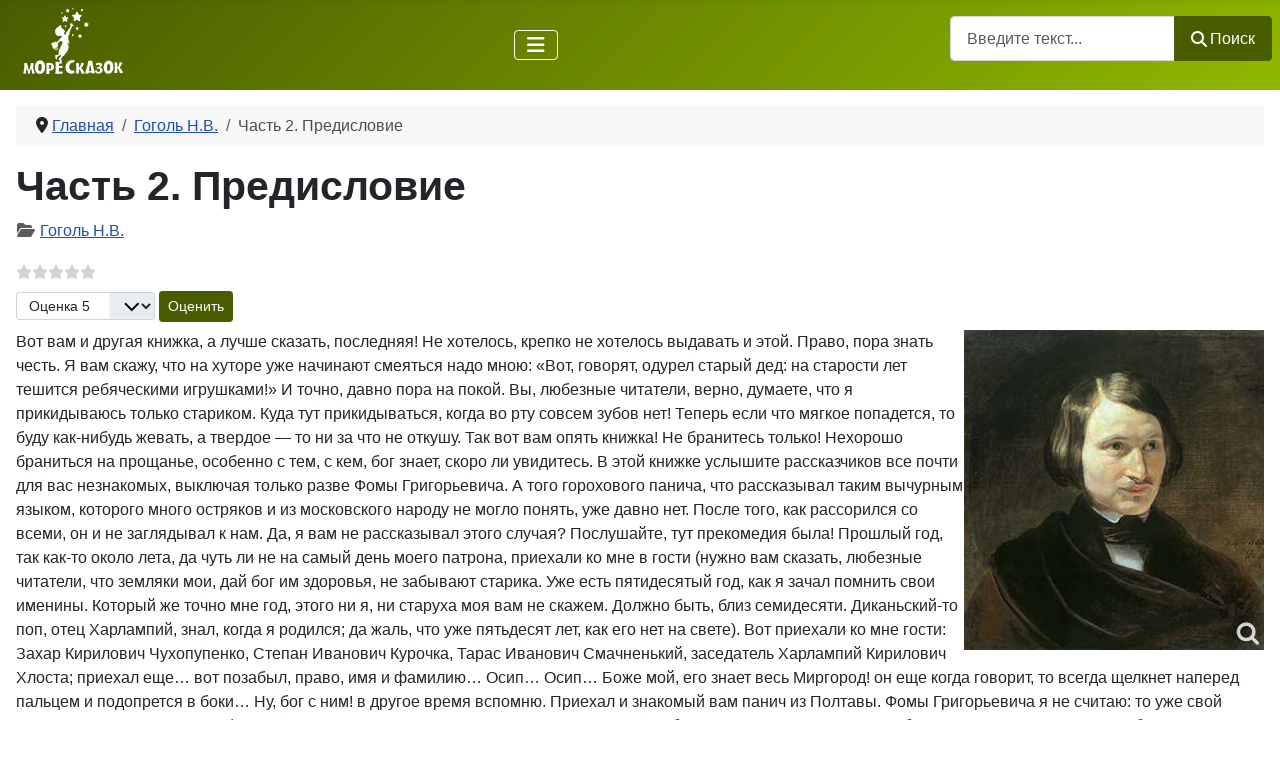

--- FILE ---
content_type: text/html; charset=utf-8
request_url: https://moreskazok.ru/gogol/3895-chast-2-predislovie.html
body_size: 13878
content:
<!DOCTYPE html>
<html lang="ru-ru" dir="ltr">

<head>
    <meta charset="utf-8">
	<meta name="og:title" content="Повесть Часть 2. Предисловие -  Читать сказки Гоголя Николая Васильевича">
	<meta name="og:type" content="article">
	<meta name="og:image" content="https://moreskazok.ru/images/gogol/chast-2-predislovie-m.jpg">
	<meta name="og:url" content="https://moreskazok.ru/gogol/3895-chast-2-predislovie.html">
	<meta name="og:site_name" content="Море Сказок">
	<meta name="og:description" content="Часть 2. Предисловие  - Повесть Гоголя Н.В.. Читать онлайн сказки Гоголя Н.В.">
	<meta name="viewport" content="width=device-width, initial-scale=1">
	<meta name="description" content="Часть 2. Предисловие  - Повесть Гоголя Н.В.. Читать онлайн сказки Гоголя Н.В.">
	<meta name="generator" content="Joomla! - Open Source Content Management">
	<title>Повесть Часть 2. Предисловие -  Читать сказки Гоголя Николая Васильевича</title>
	<link href="https://moreskazok.ru/gogol/3895-chast-2-predislovie.html" rel="canonical">
	<link href="/" rel="mask-icon" color="#000">
	<link href="/media/system/images/favicon.ico" rel="alternate icon" type="image/vnd.microsoft.icon">

    <link href="/media/system/css/joomla-fontawesome.min.css?631980" rel="lazy-stylesheet"><noscript><link href="/media/system/css/joomla-fontawesome.min.css?631980" rel="stylesheet"></noscript>
	<link href="/media/plg_content_vote/css/rating.min.css?631980" rel="stylesheet">
	<link href="/media/templates/site/cassiopeia/css/template.min.css?631980" rel="stylesheet">
	<link href="/media/templates/site/cassiopeia/css/global/colors_standard.min.css?631980" rel="stylesheet">
	<link href="/media/templates/site/cassiopeia/css/vendor/joomla-custom-elements/joomla-alert.min.css?0.4.1" rel="stylesheet">
	<link href="/media/templates/site/cassiopeia/css/user.css?631980" rel="stylesheet">
	<link href="/media/plg_system_jcemediabox/css/jcemediabox.min.css?2c837ab2c7cadbdc35b5bd7115e9eff1" rel="stylesheet">
	<link href="/modules/mod_raxo_allmode_pro/tmpl/raxo-bricks/raxo-bricks.css" rel="stylesheet">
	<link href="/modules/mod_raxo_allmode_pro/tmpl/raxo-columns/raxo-columns.css" rel="stylesheet">
	<style>:root {
		--hue: 214;
		--template-bg-light: #f0f4fb;
		--template-text-dark: #495057;
		--template-text-light: #ffffff;
		--template-link-color: var(--link-color);
		--template-special-color: #001B4C;
		--cassiopeia-font-family-body: Inter, Roboto, 'Helvetica Neue', 'Arial Nova', 'Nimbus Sans', Arial, sans-serif;
            --cassiopeia-font-weight-normal: 400;--cassiopeia-font-family-headings: Inter, Roboto, 'Helvetica Neue', 'Arial Nova', 'Nimbus Sans', Arial, sans-serif;
    		--cassiopeia-font-weight-headings: 700;
	}</style>

    <script src="/media/vendor/metismenujs/js/metismenujs.min.js?1.4.0" defer></script>
	<script src="/media/mod_menu/js/menu.min.js?631980" type="module"></script>
	<script src="/media/templates/site/cassiopeia/js/mod_menu/menu-metismenu.min.js?631980" defer></script>
	<script src="/media/vendor/jquery/js/jquery.min.js?3.7.1"></script>
	<script src="/media/legacy/js/jquery-noconflict.min.js?504da4"></script>
	<script type="application/json" class="joomla-script-options new">{"joomla.jtext":{"MOD_FINDER_SEARCH_VALUE":"Введите текст...","ERROR":"Ошибка","MESSAGE":"Сообщение","NOTICE":"Внимание","WARNING":"Предупреждение","JCLOSE":"Закрыть","JOK":"Ок","JOPEN":"Открыть"},"system.paths":{"root":"","rootFull":"https:\/\/moreskazok.ru\/","base":"","baseFull":"https:\/\/moreskazok.ru\/"},"csrf.token":"b62f225f9f11fc54d179cb337c767f5b"}</script>
	<script src="/media/system/js/core.min.js?2cb912"></script>
	<script src="/media/templates/site/cassiopeia/js/template.min.js?631980" type="module"></script>
	<script src="/media/vendor/bootstrap/js/collapse.min.js?5.3.3" type="module"></script>
	<script src="/media/com_finder/js/finder.min.js?755761" type="module"></script>
	<script src="/media/system/js/messages.min.js?9a4811" type="module"></script>
	<script src="/media/plg_system_jcemediabox/js/jcemediabox.min.js?2c837ab2c7cadbdc35b5bd7115e9eff1"></script>
	<script src="/modules/mod_raxo_allmode_pro/tmpl/raxo-bricks/raxo-bricks.js"></script>
	<script type="application/ld+json">{"@context":"https://schema.org","@type":"BreadcrumbList","@id":"https://moreskazok.ru/#/schema/BreadcrumbList/17","itemListElement":[{"@type":"ListItem","position":1,"item":{"@id":"https://moreskazok.ru/","name":"Главная"}},{"@type":"ListItem","position":2,"item":{"@id":"https://moreskazok.ru/gogol.html","name":"Гоголь Н.В."}},{"@type":"ListItem","position":3,"item":{"@id":"","name":"Часть 2. Предисловие"}}]}</script>
	<script type="application/ld+json">{"@context":"https://schema.org","@graph":[{"@type":"Person","@id":"https://moreskazok.ru/#/schema/Person/base","name":"Море Сказок","url":"https://moreskazok.ru/"},{"@type":"WebSite","@id":"https://moreskazok.ru/#/schema/WebSite/base","url":"https://moreskazok.ru/","name":"Море Сказок","publisher":{"@id":"https://moreskazok.ru/#/schema/Person/base"},"potentialAction":{"@type":"SearchAction","target":"https://moreskazok.ru/poisk.html?q={search_term_string}","query-input":"required name=search_term_string"}},{"@type":"WebPage","@id":"https://moreskazok.ru/#/schema/WebPage/base","url":"https://moreskazok.ru/gogol/3895-chast-2-predislovie.html","name":"Повесть Часть 2. Предисловие -  Читать сказки Гоголя Николая Васильевича","description":"Часть 2. Предисловие  - Повесть Гоголя Н.В.. Читать онлайн сказки Гоголя Н.В.","isPartOf":{"@id":"https://moreskazok.ru/#/schema/WebSite/base"},"about":{"@id":"https://moreskazok.ru/#/schema/Person/base"},"inLanguage":"ru-RU","breadcrumb":{"@id":"https://moreskazok.ru/#/schema/BreadcrumbList/17"}},{"@type":"Article","@id":"https://moreskazok.ru/#/schema/com_content/article/3895","name":"Часть 2. Предисловие","headline":"Часть 2. Предисловие","inLanguage":"ru-RU","articleSection":"Гоголь Н.В.","interactionStatistic":{"@type":"InteractionCounter","userInteractionCount":3412},"isPartOf":{"@id":"https://moreskazok.ru/#/schema/WebPage/base"}}]}</script>
	<script>jQuery(document).ready(function(){WfMediabox.init({"base":"\/","theme":"light","width":"","height":"","lightbox":0,"shadowbox":0,"icons":1,"overlay":1,"overlay_opacity":0.80000000000000004,"overlay_color":"#000000","transition_speed":300,"close":2,"labels":{"close":"Close","next":"Next","previous":"Previous","cancel":"Cancel","numbers":"{{numbers}}","numbers_count":"{{current}} of {{total}}","download":"Download"},"swipe":true,"expand_on_click":false});});</script>

</head>

<body class="site com_content wrapper-static view-article no-layout no-task itemid-277 has-sidebar-left has-sidebar-right">
    <header class="header container-header full-width">

        
        
        
                    <div class="grid-child container-nav">
                                    <div class="moduletable logo">
        
<div id="mod-custom131" class="mod-custom custom">
    <a href="/"><img src="/images/logo.png" alt="" width="100" height="66" loading="lazy" /></a></div>
</div>

<nav class="navbar navbar-expand-lg" aria-label="Main Menu">
    <button class="navbar-toggler navbar-toggler-right" type="button" data-bs-toggle="collapse" data-bs-target="#navbar1" aria-controls="navbar1" aria-expanded="false" aria-label="Переключить навигацию">
        <span class="icon-menu" aria-hidden="true"></span>
    </button>
    <div class="collapse navbar-collapse" id="navbar1">
        <ul class="mod-menu mod-menu_dropdown-metismenu metismenu mod-list ">
<li class="metismenu-item item-358 level-1"><a href="/skazki.html" >Сказки</a></li><li class="metismenu-item item-357 level-1"><a href="/rasskazy.html" >Рассказы</a></li><li class="metismenu-item item-176 level-1"><a href="/basni.html" >Басни</a></li><li class="metismenu-item item-177 level-1"><a href="/stikhi.html" >Стихи</a></li></ul>
    </div>
</nav>

                                                    <div class="container-search">
                        
<form class="mod-finder js-finder-searchform form-search" action="/poisk.html" method="get" role="search">
    <label for="mod-finder-searchword111" class="visually-hidden finder">Поиск</label><div class="mod-finder__search input-group"><input type="text" name="q" id="mod-finder-searchword111" class="js-finder-search-query form-control" value="" placeholder="Введите текст..."><button class="btn btn-primary" type="submit"><span class="icon-search icon-white" aria-hidden="true"></span> Поиск</button></div>
            </form>

                    </div>
                            </div>
            </header>

    <div class="site-grid">
        
        
        
                    <div class="grid-child container-sidebar-left">
                <div class="sidebar-left card ">
        <div class="card-body">
                <ul id="pisateli_rasskazy" class="mod-menu mod-list nav ">
<li class="nav-item item-277 current"><a href="/gogol.html" aria-current="page">Гоголь Н.В.</a></li><li class="nav-item item-283"><a href="/dragunskij.html" >Драгунский В.Ю.</a></li><li class="nav-item item-287"><a href="/zoshchenko.html" >Зощенко М.М.</a></li><li class="nav-item item-294"><a href="/nosov.html" >Носов Н.Н.</a></li><li class="nav-item item-298"><a href="/paustovskij.html" >Паустовский К.Г.</a></li><li class="nav-item item-302"><a href="/prishvin.html" >Пришвин М.М.</a></li><li class="nav-item item-316"><a href="/charushin.html" >Чарушин Е.И.</a></li><li class="nav-item item-317"><a href="/chekhov.html" >Чехов А.П.</a></li><li class="nav-item item-488"><a href="/russkie-avtory.html" class="btn btn-sm btn-outline-secondary">Все русские писатели</a></li><li class="nav-item item-341"><a href="/london.html" >Лондон Джек</a></li><li class="nav-item item-343"><a href="/seton-tompson.html" >Сетон-Томпсон Э.</a></li><li class="nav-item item-340"><a href="/twain.html" >Твен Марк</a></li><li class="nav-item item-489"><a href="/zarubezhnye-avtory.html" class="btn btn-sm btn-outline-secondary">Все зарубежные писатели</a></li><li class="nav-item item-257"><a href="/raznye-rasskazy.html" >Сборник рассказов</a></li></ul>
    </div>
</div>
<div class="sidebar-left card ">
        <div class="card-body">
                <ul id="categories_rasskazy" class="mod-menu mod-list nav ">
<li class="nav-item item-350"><span class="mod-menu__heading nav-header ">По возрасту:</span>
</li><li class="nav-item item-351"><a href="/rasskazy/dlya-5-6-let.html" >для 5-6 лет</a></li><li class="nav-item item-352"><a href="/rasskazy/dlya-7-10-let.html" >для 7-10 лет</a></li><li class="nav-item item-353"><a href="/rasskazy/dlya-11-let.html" >для 11+ лет</a></li><li class="nav-item item-354"><span class="mod-menu__heading nav-header ">Категории:</span>
</li><li class="nav-item item-355"><a href="/rasskazy/korotkie.html" >короткие</a></li><li class="nav-item item-356"><a href="/rasskazy/smeshnye.html" >смешные</a></li></ul>
    </div>
</div>

            </div>
        
        <div class="grid-child container-component">
            <nav class="mod-breadcrumbs__wrapper" aria-label="Breadcrumbs">
    <ol class="mod-breadcrumbs breadcrumb px-3 py-2">
                    <li class="mod-breadcrumbs__divider float-start">
                <span class="divider icon-location icon-fw" aria-hidden="true"></span>
            </li>
        
        <li class="mod-breadcrumbs__item breadcrumb-item"><a href="/" class="pathway"><span>Главная</span></a></li><li class="mod-breadcrumbs__item breadcrumb-item"><a href="/gogol.html" class="pathway"><span>Гоголь Н.В.</span></a></li><li class="mod-breadcrumbs__item breadcrumb-item active"><span>Часть 2. Предисловие</span></li>    </ol>
    </nav>

            
            <div id="system-message-container" aria-live="polite"></div>

            <main>
                <div class="com-content-article item-page">
    <meta itemprop="inLanguage" content="ru-RU">

    
    
        <div class="page-header">
        <h1>
            Часть 2. Предисловие        </h1>
                            </div>
        
        
            <dl class="article-info text-muted">

            <dt class="article-info-term">
                            <span class="visually-hidden">                                                    </span>                    </dt>

        
        
                    <dd class="category-name">
    <span class="icon-folder-open icon-fw" aria-hidden="true"></span>                        <a href="/gogol.html">Гоголь Н.В.</a>    </dd>
        
        
        
    
    </dl>
    
    
        <div class="content_rating" role="img" aria-label="Рейтинг:&#160;0&#160;/&#160;5">
        <ul>
        <li class="vote-star-empty"><svg aria-hidden="true" xmlns="http://www.w3.org/2000/svg" viewBox="0 0 576 512"><!-- Font Awesome Free 5.15.1 by @fontawesome - https://fontawesome.com License - https://fontawesome.com/license/free (Icons: CC BY 4.0, Fonts: SIL OFL 1.1, Code: MIT License) --><path d="M259.3 17.8L194 150.2 47.9 171.5c-26.2 3.8-36.7 36.1-17.7 54.6l105.7 103-25 145.5c-4.5 26.3 23.2 46 46.4 33.7L288 439.6l130.7 68.7c23.2 12.2 50.9-7.4 46.4-33.7l-25-145.5 105.7-103c19-18.5 8.5-50.8-17.7-54.6L382 150.2 316.7 17.8c-11.7-23.6-45.6-23.9-57.4 0z"/></svg>
</li><li class="vote-star-empty"><svg aria-hidden="true" xmlns="http://www.w3.org/2000/svg" viewBox="0 0 576 512"><!-- Font Awesome Free 5.15.1 by @fontawesome - https://fontawesome.com License - https://fontawesome.com/license/free (Icons: CC BY 4.0, Fonts: SIL OFL 1.1, Code: MIT License) --><path d="M259.3 17.8L194 150.2 47.9 171.5c-26.2 3.8-36.7 36.1-17.7 54.6l105.7 103-25 145.5c-4.5 26.3 23.2 46 46.4 33.7L288 439.6l130.7 68.7c23.2 12.2 50.9-7.4 46.4-33.7l-25-145.5 105.7-103c19-18.5 8.5-50.8-17.7-54.6L382 150.2 316.7 17.8c-11.7-23.6-45.6-23.9-57.4 0z"/></svg>
</li><li class="vote-star-empty"><svg aria-hidden="true" xmlns="http://www.w3.org/2000/svg" viewBox="0 0 576 512"><!-- Font Awesome Free 5.15.1 by @fontawesome - https://fontawesome.com License - https://fontawesome.com/license/free (Icons: CC BY 4.0, Fonts: SIL OFL 1.1, Code: MIT License) --><path d="M259.3 17.8L194 150.2 47.9 171.5c-26.2 3.8-36.7 36.1-17.7 54.6l105.7 103-25 145.5c-4.5 26.3 23.2 46 46.4 33.7L288 439.6l130.7 68.7c23.2 12.2 50.9-7.4 46.4-33.7l-25-145.5 105.7-103c19-18.5 8.5-50.8-17.7-54.6L382 150.2 316.7 17.8c-11.7-23.6-45.6-23.9-57.4 0z"/></svg>
</li><li class="vote-star-empty"><svg aria-hidden="true" xmlns="http://www.w3.org/2000/svg" viewBox="0 0 576 512"><!-- Font Awesome Free 5.15.1 by @fontawesome - https://fontawesome.com License - https://fontawesome.com/license/free (Icons: CC BY 4.0, Fonts: SIL OFL 1.1, Code: MIT License) --><path d="M259.3 17.8L194 150.2 47.9 171.5c-26.2 3.8-36.7 36.1-17.7 54.6l105.7 103-25 145.5c-4.5 26.3 23.2 46 46.4 33.7L288 439.6l130.7 68.7c23.2 12.2 50.9-7.4 46.4-33.7l-25-145.5 105.7-103c19-18.5 8.5-50.8-17.7-54.6L382 150.2 316.7 17.8c-11.7-23.6-45.6-23.9-57.4 0z"/></svg>
</li><li class="vote-star-empty"><svg aria-hidden="true" xmlns="http://www.w3.org/2000/svg" viewBox="0 0 576 512"><!-- Font Awesome Free 5.15.1 by @fontawesome - https://fontawesome.com License - https://fontawesome.com/license/free (Icons: CC BY 4.0, Fonts: SIL OFL 1.1, Code: MIT License) --><path d="M259.3 17.8L194 150.2 47.9 171.5c-26.2 3.8-36.7 36.1-17.7 54.6l105.7 103-25 145.5c-4.5 26.3 23.2 46 46.4 33.7L288 439.6l130.7 68.7c23.2 12.2 50.9-7.4 46.4-33.7l-25-145.5 105.7-103c19-18.5 8.5-50.8-17.7-54.6L382 150.2 316.7 17.8c-11.7-23.6-45.6-23.9-57.4 0z"/></svg>
</li>    </ul>
</div>
<form method="post" action="https://moreskazok.ru/gogol/3895-chast-2-predislovie.html" class="form-inline mb-2">
    <span class="content_vote">
        <label class="visually-hidden" for="content_vote_3895">Пожалуйста, оцените</label>
        <select id="content_vote_3895" name="user_rating" class="form-select form-select-sm w-auto">
	<option value="1">Оценка 1</option>
	<option value="2">Оценка 2</option>
	<option value="3">Оценка 3</option>
	<option value="4">Оценка 4</option>
	<option value="5" selected="selected">Оценка 5</option>
</select>
        <input class="btn btn-sm btn-primary align-baseline" type="submit" name="submit_vote" value="Оценить">
        <input type="hidden" name="task" value="article.vote">
        <input type="hidden" name="hitcount" value="0">
        <input type="hidden" name="url" value="https://moreskazok.ru/gogol/3895-chast-2-predislovie.html">
        <input type="hidden" name="b62f225f9f11fc54d179cb337c767f5b" value="1">    </span>
</form>
                                                <div class="com-content-article__body">
        <p><a href="/images/gogol/chast-2-predislovie.jpg" class="jcepopup" data-mediabox="1"><img title="Часть 2. Предисловие - Гоголь Н.В." src="/images/gogol/chast-2-predislovie-m.jpg" alt="Часть 2. Предисловие - Гоголь Н.В." align="right" /></a> Вот вам и другая книжка, а лучше сказать, последняя! Не хотелось, крепко не хотелось выдавать и этой. Право, пора знать честь. Я вам скажу, что на хуторе уже начинают смеяться надо мною: «Вот, говорят, одурел старый дед: на старости лет тешится ребяческими игрушками!» И точно, давно пора на покой. Вы, любезные читатели, верно, думаете, что я прикидываюсь только стариком. Куда тут прикидываться, когда во рту совсем зубов нет! Теперь если что мягкое попадется, то буду как-нибудь жевать, а твердое — то ни за что не откушу. Так вот вам опять книжка! Не бранитесь только! Нехорошо браниться на прощанье, особенно с тем, с кем, бог знает, скоро ли увидитесь. В этой книжке услышите рассказчиков все почти для вас незнакомых, выключая только разве Фомы Григорьевича. А того горохового панича, что рассказывал таким вычурным языком, которого много остряков и из московского народу не могло понять, уже давно нет. После того, как рассорился со всеми, он и не заглядывал к нам. Да, я вам не рассказывал этого случая? Послушайте, тут прекомедия была! Прошлый год, так как-то около лета, да чуть ли не на самый день моего патрона, приехали ко мне в гости (нужно вам сказать, любезные читатели, что земляки мои, дай бог им здоровья, не забывают старика. Уже есть пятидесятый год, как я зачал помнить свои именины. Который же точно мне год, этого ни я, ни старуха моя вам не скажем. Должно быть, близ семидесяти. Диканьский-то поп, отец Харлампий, знал, когда я родился; да жаль, что уже пятьдесят лет, как его нет на свете). Вот приехали ко мне гости: Захар Кирилович Чухопупенко, Степан Иванович Курочка, Тарас Иванович Смачненький, заседатель Харлампий Кирилович Хлоста; приехал еще… вот позабыл, право, имя и фамилию… Осип… Осип… Боже мой, его знает весь Миргород! он еще когда говорит, то всегда щелкнет наперед пальцем и подопрется в боки… Ну, бог с ним! в другое время вспомню. Приехал и знакомый вам панич из Полтавы. Фомы Григорьевича я не считаю: то уже свой человек. Разговорились все (опять нужно вам заметить, что у нас никогда о пустяках не бывает разговора. Я всегда люблю приличные разговоры: чтобы, как говорят, вместе и услаждение и назидательность была), разговорились об том, как нужно солить яблоки. Старуха моя начала было говорить, что нужно наперед хорошенько вымыть яблоки, потом намочить в квасу, а потом уже… « Ничего из этого не будет! — подхватил полтавец, заложивши руку в гороховый кафтан свой и прошедши важным шагом по комнате, — ничего не будет! Прежде всего нужно пересыпать канупером, а потом уже…» Ну, я на вас ссылаюсь, любезные читатели, скажите по совести, слыхали ли вы когда-нибудь, чтобы яблоки пересыпали канупером? Правда, кладут смородинный лист, нечу'й-ветер, трилистник; но чтобы клали канупер… нет, я не слыхивал об этом. Уже, кажется, лучше моей старухи никто не знает про эти дела. Ну, говорите же вы! Нарочно, как доброго человека, отвел я его потихоньку в сторону: «Слушай, Макар Назарович, эй, не смеши народ! Ты человек немаловажный: сам, как говоришь, обедал раз с губернатором за одним столом. Ну, скажешь что-нибудь подобное там, ведь тебя же осмеют все!» Что ж бы, вы думали, он сказал на это? Ничего! плюнул на пол, взял шапку и вышел. Хоть бы простился с кем, хоть бы кивнул кому головою; только слышали мы, как подъехала к воротам тележка с звонком; сел и уехал. И лучше! Не нужно нам таких гостей! Я вам скажу, любезные читатели, что хуже нет ничего на свете, как эта знать. Что его дядя был когда-то комиссаром, так и нос несет вверх. Да будто комиссар такой уже чин, что выше нет его на свете? Слава богу, есть и больше комиссара. Нет, не люблю я этой знати. Вот вам в пример Фома Григорьевич; кажется, и не знатный человек, а посмотреть на него: в лице какая-то важность сияет, даже когда станет нюхать обыкновенный табак, и тогда чувствуешь невольное почтение. В церкви когда запоет на крылосе — умиление неизобразимое! растаял бы, казалось, весь!.. А тот… ну, бог с ним! он думает, что без его сказок и обойтиться нельзя. Вот все же таки набралась книжка.</p>
<p>Я, помнится, обещал вам, что в этой книжке будет и моя сказка. И точно, хотел было это сделать, но увидел, что для сказки моей нужно, по крайней мере, три таких книжки. Думал было особо напечатать ее, но передумал. Ведь я знаю вас: станете смеяться над стариком. Нет, не хочу! Прощайте! Долго, а может быть, совсем, не увидимся. Да что? ведь вам все равно, хоть бы и не было совсем меня на свете. Пройдет год, другой — и из вас никто после не вспомнит и не пожалеет о старом пасичнике Рудом Паньке.</p>
<p>В этой книжке есть много слов, не всякому понятных. Здесь они почти все означены:</p>
<p><strong>Башта'н</strong> - место, засеянное арбузами и дынями.</p>
<p><strong>Бу'блик</strong> - круглый крендель, баранчик.</p>
<p><strong>Варену'ха</strong> - вареная водка с пряностями.</p>
<p><strong>Видло'га</strong> - откидная шапка из сукна, пришитая к кобеняку.</p>
<p><strong>Выкрута'сы</strong> - трудные па.</p>
<p><strong>Галу'шки</strong> - клецки.</p>
<p><strong>Гама'н</strong> - род бумажника, где держат огниво, кремень, губку, табак, а иногда и деньги.</p>
<p><strong>Голодная кутья</strong> - сочельник.</p>
<p><strong>Го'рлица</strong> - танец.</p>
<p><strong>Греча'ник</strong> - хлеб из гречневой муки.</p>
<p><strong>Ди'вчина</strong> - девушка.</p>
<p><strong>Дивча'та</strong> - девушки.</p>
<p><strong>Дука'т</strong> - род медали, носимой на шее женщинами.</p>
<p><strong>Жи'нка</strong> - жена.</p>
<p><strong>Запа'ска</strong> - род шерстяного передника у женщин.</p>
<p><strong>Каву'н</strong> - арбуз.</p>
<p><strong>Кагане'ц</strong> - светильня, состоящая из разбитого черепка, наполненного салом.</p>
<p><strong>Кану'пер</strong> - трава.</p>
<p><strong>Каца'п</strong> - русский человек с бородою.</p>
<p><strong>Книш</strong> - спеченный из пшеничной муки хлеб, обыкновенно едомый горячим с маслом.</p>
<p><strong>Кобеня'к</strong> - род суконного плаща с пришитою назади видлогою.</p>
<p><strong>Кожу'х</strong> - тулуп.</p>
<p><strong>Комо'ра</strong> - амбар.</p>
<p><strong>Кора'блик</strong> - старинный головной убор.</p>
<p><strong>Корж</strong> - сухая лепешка из пшеничной муки, часто с салом.</p>
<p><strong>Куре'нь</strong> - соломенный шалаш.</p>
<p><strong>Ку'хва</strong> - род кадки; похожая на опрокинутую дном кверху бочку.</p>
<p><strong>Ку'холь</strong> - глиняная кружка.</p>
<p><strong>Лева'да</strong> - усадьба.</p>
<p><strong>Лю'лька</strong> - трубка.</p>
<p><strong>Нами'тка</strong> - белое покрывало из жидкого полотна, носимое на голове женщинами, с откинутыми назад концами.</p>
<p><strong>Нечу'й-ветер</strong> - трава.</p>
<p><strong>Паляни'ца</strong> - небольшой хлеб, несколько плоский.</p>
<p><strong>Па'рубок</strong> - парень.</p>
<p><strong>Пейсики</strong> - жидовские локоны.</p>
<p><strong>Пе'кло</strong> - ад.</p>
<p><strong>Переполо'х</strong> - испуг. Выливать переполох — лечить испуг.</p>
<p><strong>Петровы батоги'</strong> - трава.</p>
<p><strong>Пла'хта</strong> - нижняя одежда женщин из шерстяной клетчатой материи.</p>
<p><strong>Пи'вкопы</strong> - двадцать пять копеек.</p>
<p><strong>Пи'щик</strong> - пищалка, дудка, небольшая свирель.</p>
<p><strong>По'кут</strong> - место под образами.</p>
<p><strong>Полутабе'нек</strong> - старинная шелковая материя.</p>
<p><strong>Сви'тка</strong> - род полукафтанья.</p>
<p><strong>Скры'ня</strong> - большой сундук.</p>
<p><strong>Сма'лец</strong> - бараний жир.</p>
<p><strong>Сопи'лка</strong> - свирель.</p>
<p><strong>Су'кня</strong> - старинная одежда женщин из сукна.</p>
<p><strong>Сырове'ц</strong> - хлебный квас.</p>
<p><strong>Тесная баба</strong> - игра, в которую играют школьники в классе: жмутся тесно на скамье, покамест одна половина не вытеснит другую.</p>
<p><strong>Хло'пец</strong> - мальчик.</p>
<p><strong>Ху'стка</strong> - платок носовой.</p>
<p><strong>Цибу'ля</strong> - лук.</p>
<p><strong>Череви'ки</strong> - башмаки.</p>
<p><strong>Чумаки'</strong> - малороссияне, едущие за солью и рыбою, обыкновенно в Крым.</p>
<p><strong>Швец</strong> - сапожник.</p>
<p><strong>Ши'беник</strong> - висельник.</p>     </div>

                                    <dl class="article-info text-muted">

    
            
        
                    <dd class="hits">
    <span class="icon-eye icon-fw" aria-hidden="true"></span>
    <meta content="UserPageVisits:3412">
    3412</dd>
            </dl>
                                                            <ul class="tags list-inline">
                                                                    <li class="list-inline-item tag-67 tag-list0">
                    <a href="/sbornik-rasskazov/vechera-na-khutore-bliz-dikanki.html" class="btn btn-sm btn-info">
                        Вечера на хуторе близ Диканьки                    </a>
                </li>
                                                                                <li class="list-inline-item tag-133 tag-list1">
                    <a href="/skazki/dlya-7-10-let.html" class="btn btn-sm btn-info">
                        для 7-10 лет                    </a>
                </li>
                        </ul>
                    
        
<nav class="pagenavigation" aria-label="Навигация по страницам">
    <span class="pagination ms-0">
                <a class="btn btn-sm btn-secondary previous" href="/gogol/3890-chast-1-predislovie.html" rel="prev">
            <span class="visually-hidden">
                Предыдущий: Часть 1. Предисловие            </span>
            <span class="icon-chevron-left" aria-hidden="true"></span> <span aria-hidden="true">Назад</span>            </a>
            </span>
</nav>
                                        </div>

            </main>
            <div class="main-bottom card ">
            <div class="card-header ">Еще произведения автора:</div>        <div class="card-body">
                
<div id="raxo-module-id139" class="raxo-allmode-pro raxo-bricks">




<div class="raxo-container">

	

		<div class="raxo-normal">

				<article class="raxo-item-nor raxo-category-id82"><div class="raxo-wrap">

						<div class="raxo-image">

				<a href="/gogol/3898-ivan-fedorovich-shponka-i-ego-tetushka.html"><img loading="lazy" src="/images/thumbnails/raxo/ramp/tb-w300-h180-crop-int-f365fdd18ab443a01c2fdcb28e8c9cc6.jpg" width="300" height="180" alt="Иван Федорович Шпонька и его тетушка - Гоголь Н.В." title="Иван Федорович Шпонька и его тетушка" /></a>
				
			</div>
			

						<div class="raxo-content">

								<h4 class="raxo-title"><a href="/gogol/3898-ivan-fedorovich-shponka-i-ego-tetushka.html">Иван Федорович Шпонька и его&hellip;</a></h4>
				
				
				
			</div>
			

			
		</div></article>
				<article class="raxo-item-nor raxo-category-id82"><div class="raxo-wrap">

						<div class="raxo-image">

				<a href="/gogol/3897-strashnaya-mest.html"><img loading="lazy" src="/images/thumbnails/raxo/ramp/tb-w300-h180-crop-int-1465e4a45e571dd8c33b5c8b3198ddab.jpg" width="300" height="180" alt="Страшная месть (Сказка Гоголя Н.В.), картинка" title="Страшная месть" /></a>
				
			</div>
			

						<div class="raxo-content">

								<h4 class="raxo-title"><a href="/gogol/3897-strashnaya-mest.html">Страшная месть</a></h4>
				
				
				
			</div>
			

			
		</div></article>
		
	</div>

	<script>
	var raxoBricks = Macy({
		container: '#raxo-module-id139 .raxo-normal',
		useContainerForBreakpoints: true,
		mobileFirst: true,
		columns: 1,
		margin: { x: 24, y: 32 },
		breakAt: {
			480:  2,
			720:  3,
			1080: 4,
			1440: 6		}
	});
	</script>
	
</div>
</div>    </div>
</div>
<div class="main-bottom card ">
            <div class="card-header ">Будет интересно:</div>        <div class="card-body">
                
<div id="raxo-module-id132" class="raxo-allmode-pro raxo-columns">




<div class="raxo-container">

	

		<div class="raxo-normal">

				<article class="raxo-item-nor raxo-category-id84"><div class="raxo-wrap">

						<h4 class="raxo-title"><a href="/grimm/4345-malchik-s-palchik.html">Мальчик-с-пальчик</a>

				
			</h4>
			
						<div class="raxo-info">

				
								<span class="raxo-category"><a href="/grimm.html">братья Гримм</a></span>
				
				
				
				
			</div>
			
						<div class="raxo-content">

								<div class="raxo-image"><a href="/grimm/4345-malchik-s-palchik.html"><img loading="lazy" src="/images/thumbnails/raxo/ramp/tb-w100-h110-crop-int-ff9c28f0a99e0d0c04621dc00292b40c.jpg" width="100" height="110" alt="Мальчик-с-пальчик - Гримм, картинка" title="Мальчик-с-пальчик - Гримм, картинка" /></a></div>
				
								<div class="raxo-text">
					Одна из самых известных сказок в собрании братьев Гримм, несмотря на то, что история крошечного мальчика&hellip;
					
				</div>
				
			</div>
			

		</div></article>
				<article class="raxo-item-nor raxo-category-id233"><div class="raxo-wrap">

						<h4 class="raxo-title"><a href="/chekhov/6287-khirurgiya.html">Хирургия</a>

				
			</h4>
			
						<div class="raxo-info">

				
								<span class="raxo-category"><a href="/chekhov.html">Чехов А.П.</a></span>
				
				
				
				
			</div>
			
						<div class="raxo-content">

								<div class="raxo-image"><a href="/chekhov/6287-khirurgiya.html"><img loading="lazy" src="/images/thumbnails/raxo/ramp/tb-w100-h110-crop-int-b1914af140eb092620146c4fc76bb06c.jpg" width="100" height="110" alt="Хирургия - Чехов" /></a></div>
				
								<div class="raxo-text">
					Пациентов уехавшего по делам земского доктора берёт на себя Курятин, местный фельдшер. Он кичится&hellip;
					
				</div>
				
			</div>
			

		</div></article>
				<article class="raxo-item-nor raxo-category-id60 raxo-featured"><div class="raxo-wrap">

						<h4 class="raxo-title"><a href="/afanasev/2106-besstrashnyj.html">Бесстрашный</a>

				
			</h4>
			
						<div class="raxo-info">

				
								<span class="raxo-category"><a href="/afanasev.html">Афанасьев А.Н.</a></span>
				
				
				
				
			</div>
			
						<div class="raxo-content">

								<div class="raxo-image"><a href="/afanasev/2106-besstrashnyj.html"><img loading="lazy" src="/images/thumbnails/raxo/ramp/tb-w100-h110-crop-int-6f9a73e6e1b7694e7b78c33dc279ee27.jpg" width="100" height="110" alt="Изображение по умолчанию" /></a></div>
				
								<div class="raxo-text">
					Бесстрашный (вариант сказки 1) В некотором царстве жил купеческий сын; сильный, смелый, смолоду ничего не&hellip;
					
				</div>
				
			</div>
			

		</div></article>
				<article class="raxo-item-nor raxo-category-id85"><div class="raxo-wrap">

						<h4 class="raxo-title"><a href="/kipling/4711-kak-byla-sostavlena-pervaya-azbuka.html">Как была составлена первая&hellip;</a>

				
			</h4>
			
						<div class="raxo-info">

				
								<span class="raxo-category"><a href="/kipling.html">Киплинг Д.Р.</a></span>
				
				
				
				
			</div>
			
						<div class="raxo-content">

								<div class="raxo-image"><a href="/kipling/4711-kak-byla-sostavlena-pervaya-azbuka.html"><img loading="lazy" src="/images/thumbnails/raxo/ramp/tb-w100-h110-crop-int-4627f5d191e9654be46f4ae975e23bf0.jpg" width="100" height="110" alt="Как была составлена первая азбука (Сказка Киплинга Р.Д.), картинка" title="Как была составлена первая азбука (Сказка Киплинга Р.Д.), картинка" /></a></div>
				
								<div class="raxo-text">
					Теперь, моя любимая, ты узнаешь, что через неделю после того, как Тефимай Металлумай (мы по-прежнему будем&hellip;
					
				</div>
				
			</div>
			

		</div></article>
		
		<!-- Fix flexbox alignment for max 6 columns -->
		<article></article><article></article><article></article><article></article><article></article>

	</div>
	
</div>


</div>    </div>
</div>

        </div>

                    <div class="grid-child container-sidebar-right">
                <div class="sidebar-right card sticky-top d-none d-lg-block">
        <div class="card-body">
                
<div id="mod-custom115" class="mod-custom custom">
    .</div>
    </div>
</div>

            </div>
        
        
            </div>

            <footer class="container-footer footer full-width">
            <div class="grid-child">
                <ul class="mod-menu mod-list nav ">
<li class="nav-item item-105"><a href="/biografii.html" >Биографии</a></li><li class="nav-item item-106"><a href="/skazki-kratko.html" >Краткое содержание</a></li><li class="nav-item item-112"><a href="/personaji.html" >Сказочные персонажи</a></li><li class="nav-item item-115"><a href="/multfilmy.html" >Мультфильмы</a></li></ul>
<ul class="mod-menu mod-list nav ">
<li class="nav-item item-103"><a href="/pravoobladatelyam.html" >Правообладателям</a></li><li class="nav-item item-102"><a href="/contact.html" >Обратная связь</a></li></ul>

<div id="mod-custom110" class="mod-custom custom">
    <div style=" text-align:center;">
<!--LiveInternet counter--><a href="https://www.liveinternet.ru/click"
target="_blank"><img id="licntF3CB" width="88" height="15" style="border:0" 
title="LiveInternet: показано число посетителей за сегодня"
src="[data-uri]"
alt=""/></a><script>(function(d,s){d.getElementById("licntF3CB").src=
"https://counter.yadro.ru/hit?t26.15;r"+escape(d.referrer)+
((typeof(s)=="undefined")?"":";s"+s.width+"*"+s.height+"*"+
(s.colorDepth?s.colorDepth:s.pixelDepth))+";u"+escape(d.URL)+
";h"+escape(d.title.substring(0,150))+";"+Math.random()})
(document,screen)</script><!--/LiveInternet-->

<!-- Top100 (Kraken) Counter 
<script>
    (function (w, d, c) {
    (w[c] = w[c] || []).push(function() {
        var options = {
            project: 2614883,
        };
        try {
            w.top100Counter = new top100(options);
        } catch(e) { }
    });
    var n = d.getElementsByTagName("script")[0],
    s = d.createElement("script"),
    f = function () { n.parentNode.insertBefore(s, n); };
    s.type = "text/javascript";
    s.async = true;
    s.src =
    (d.location.protocol == "https:" ? "https:" : "http:") +
    "//st.top100.ru/top100/top100.js";

    if (w.opera == "[object Opera]") {
    d.addEventListener("DOMContentLoaded", f, false);
} else { f(); }
})(window, document, "_top100q");
</script>
<noscript>
  <img src="//counter.rambler.ru/top100.cnt?pid=2614883" alt="Топ-100" />
</noscript>
<!-- END Top100 (Kraken) Counter -->

<!-- Top.Mail.Ru counter 
<script type="text/javascript">
var _tmr = window._tmr || (window._tmr = []);
_tmr.push({id: "2031238", type: "pageView", start: (new Date()).getTime()});
(function (d, w, id) {
  if (d.getElementById(id)) return;
  var ts = d.createElement("script"); ts.type = "text/javascript"; ts.async = true; ts.id = id;
  ts.src = "https://top-fwz1.mail.ru/js/code.js";
  var f = function () {var s = d.getElementsByTagName("script")[0]; s.parentNode.insertBefore(ts, s);};
  if (w.opera == "[object Opera]") { d.addEventListener("DOMContentLoaded", f, false); } else { f(); }
})(document, window, "tmr-code");
</script>
<noscript><div><img src="https://top-fwz1.mail.ru/counter?id=2031238;js=na" style="position:absolute;left:-9999px;" alt="Top.Mail.Ru" /></div></noscript>
<!-- /Top.Mail.Ru counter -->

<!-- Yandex.Metrika counter -->
<script type="text/javascript" >
   (function(m,e,t,r,i,k,a){m[i]=m[i]||function(){(m[i].a=m[i].a||[]).push(arguments)};
   m[i].l=1*new Date();
   for (var j = 0; j < document.scripts.length; j++) {if (document.scripts[j].src === r) { return; }}
   k=e.createElement(t),a=e.getElementsByTagName(t)[0],k.async=1,k.src=r,a.parentNode.insertBefore(k,a)})
   (window, document, "script", "https://mc.yandex.ru/metrika/tag.js", "ym");

   ym(11063530, "init", {
        clickmap:true,
        trackLinks:true,
        accurateTrackBounce:true
   });
</script>
<noscript><div><img src="https://mc.yandex.ru/watch/11063530" style="position:absolute; left:-9999px;" alt="" /></div></noscript>
<!-- /Yandex.Metrika counter -->

<script type="text/javascript">

  var _gaq = _gaq || [];
  _gaq.push(['_setAccount', 'UA-27356488-2']);
  _gaq.push(['_trackPageview']);

  (function() {
    var ga = document.createElement('script'); ga.type = 'text/javascript'; ga.async = true;
    ga.src = ('https:' == document.location.protocol ? 'https://ssl' : 'http://www') + '.google-analytics.com/ga.js';
    var s = document.getElementsByTagName('script')[0]; s.parentNode.insertBefore(ga, s);
  })();

</script></div>
<div style="margin-top: 10px; text-align:center;"><a href="https://vk.com/moreskazok" rel="nofollow" target=_blank><img src="/images/vk.png" align="middle" alt="мы в VK"></a> 
<a href="https://www.youtube.com/channel/UCLV5zOH7Zt3aPziyv674w6Q" rel="nofollow" target=_blank><img src="/images/youtube.png" align="middle"  alt="мы на YouTube"></a></div>
<!--<div style=" text-align:center; font-size:10px; margin: 0 25%;">Все тексты сказок и картинки взяты из открытых источников и представлены в ознакомительных целях, не для коммерческого использования! Все права принадлежат их законным правообладателям.</div>--></div>

            </div>
        </footer>
    
            <a href="#top" id="back-top" class="back-to-top-link" aria-label="Наверх">
            <span class="icon-arrow-up icon-fw" aria-hidden="true"></span>
        </a>
    
    
</body>

</html>
